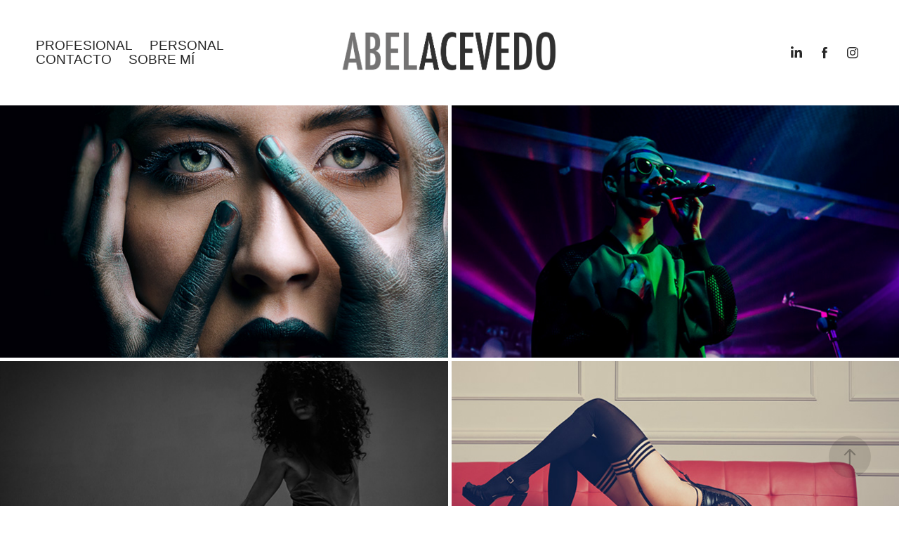

--- FILE ---
content_type: text/html; charset=utf-8
request_url: https://abelacevedo.com/work
body_size: 5032
content:
<!DOCTYPE HTML>
<html lang="en-US">
<head>
  <meta charset="UTF-8" />
  <meta name="viewport" content="width=device-width, initial-scale=1" />
      <meta name="twitter:card"  content="summary_large_image" />
      <meta name="twitter:site"  content="@AdobePortfolio" />
      <meta  property="og:title" content="Abel Acevedo" />
      <meta  property="og:image" content="https://cdn.myportfolio.com/506140d0-21be-4ff5-a2aa-47fe323488ca/80be04b6-9945-4c63-ac57-736f9b37e444_rwc_0x662x1656x933x1656.jpg?h=6f2f74009669f84766f43945713b3190" />
      <link rel="icon" href="[data-uri]"  />
      <link rel="stylesheet" href="/dist/css/main.css" type="text/css" />
      <link rel="stylesheet" href="https://cdn.myportfolio.com/506140d0-21be-4ff5-a2aa-47fe323488ca/8817afa5d90f95fbdfa03220547542ae1758222978.css?h=2d2bfd0287320ade9701eac04089832a" type="text/css" />
    <link rel="canonical" href="https://abelacevedo.com/work" />
      <title>Abel Acevedo</title>
    <script type="text/javascript" src="//use.typekit.net/ik/[base64].js?cb=35f77bfb8b50944859ea3d3804e7194e7a3173fb" async onload="
    try {
      window.Typekit.load();
    } catch (e) {
      console.warn('Typekit not loaded.');
    }
    "></script>
</head>
  <body class="transition-enabled">  <div class='page-background-video page-background-video-with-panel'>
  </div>
  <div class="js-responsive-nav">
    <div class="responsive-nav has-social">
      <div class="close-responsive-click-area js-close-responsive-nav">
        <div class="close-responsive-button"></div>
      </div>
          <nav class="nav-container" data-hover-hint="nav" data-hover-hint-placement="bottom-start">
                <div class="gallery-title"><a href="/work" class="active">PROFESIONAL</a></div>
                <div class="gallery-title"><a href="/proyectos" >PERSONAL</a></div>
      <div class="page-title">
        <a href="/contact" >Contacto</a>
      </div>
      <div class="page-title">
        <a href="/yo" >SOBRE Mí</a>
      </div>
          </nav>
        <div class="social pf-nav-social" data-context="theme.nav" data-hover-hint="navSocialIcons" data-hover-hint-placement="bottom-start">
          <ul>
                  <li>
                    <a href="https://www.linkedin.com/in/adacevedoj/" target="_blank">
                      <svg version="1.1" id="Layer_1" xmlns="http://www.w3.org/2000/svg" xmlns:xlink="http://www.w3.org/1999/xlink" viewBox="0 0 30 24" style="enable-background:new 0 0 30 24;" xml:space="preserve" class="icon">
                      <path id="path-1_24_" d="M19.6,19v-5.8c0-1.4-0.5-2.4-1.7-2.4c-1,0-1.5,0.7-1.8,1.3C16,12.3,16,12.6,16,13v6h-3.4
                        c0,0,0.1-9.8,0-10.8H16v1.5c0,0,0,0,0,0h0v0C16.4,9,17.2,7.9,19,7.9c2.3,0,4,1.5,4,4.9V19H19.6z M8.9,6.7L8.9,6.7
                        C7.7,6.7,7,5.9,7,4.9C7,3.8,7.8,3,8.9,3s1.9,0.8,1.9,1.9C10.9,5.9,10.1,6.7,8.9,6.7z M10.6,19H7.2V8.2h3.4V19z"/>
                      </svg>
                    </a>
                  </li>
                  <li>
                    <a href="https://www.facebook.com/abelacevedof" target="_blank">
                      <svg xmlns="http://www.w3.org/2000/svg" xmlns:xlink="http://www.w3.org/1999/xlink" version="1.1" x="0px" y="0px" viewBox="0 0 30 24" xml:space="preserve" class="icon"><path d="M16.21 20h-3.26v-8h-1.63V9.24h1.63V7.59c0-2.25 0.92-3.59 3.53-3.59h2.17v2.76H17.3 c-1.02 0-1.08 0.39-1.08 1.11l0 1.38h2.46L18.38 12h-2.17V20z"/></svg>
                    </a>
                  </li>
                  <li>
                    <a href="https://www.instagram.com/abelacevedof/" target="_blank">
                      <svg version="1.1" id="Layer_1" xmlns="http://www.w3.org/2000/svg" xmlns:xlink="http://www.w3.org/1999/xlink" viewBox="0 0 30 24" style="enable-background:new 0 0 30 24;" xml:space="preserve" class="icon">
                      <g>
                        <path d="M15,5.4c2.1,0,2.4,0,3.2,0c0.8,0,1.2,0.2,1.5,0.3c0.4,0.1,0.6,0.3,0.9,0.6c0.3,0.3,0.5,0.5,0.6,0.9
                          c0.1,0.3,0.2,0.7,0.3,1.5c0,0.8,0,1.1,0,3.2s0,2.4,0,3.2c0,0.8-0.2,1.2-0.3,1.5c-0.1,0.4-0.3,0.6-0.6,0.9c-0.3,0.3-0.5,0.5-0.9,0.6
                          c-0.3,0.1-0.7,0.2-1.5,0.3c-0.8,0-1.1,0-3.2,0s-2.4,0-3.2,0c-0.8,0-1.2-0.2-1.5-0.3c-0.4-0.1-0.6-0.3-0.9-0.6
                          c-0.3-0.3-0.5-0.5-0.6-0.9c-0.1-0.3-0.2-0.7-0.3-1.5c0-0.8,0-1.1,0-3.2s0-2.4,0-3.2c0-0.8,0.2-1.2,0.3-1.5c0.1-0.4,0.3-0.6,0.6-0.9
                          c0.3-0.3,0.5-0.5,0.9-0.6c0.3-0.1,0.7-0.2,1.5-0.3C12.6,5.4,12.9,5.4,15,5.4 M15,4c-2.2,0-2.4,0-3.3,0c-0.9,0-1.4,0.2-1.9,0.4
                          c-0.5,0.2-1,0.5-1.4,0.9C7.9,5.8,7.6,6.2,7.4,6.8C7.2,7.3,7.1,7.9,7,8.7C7,9.6,7,9.8,7,12s0,2.4,0,3.3c0,0.9,0.2,1.4,0.4,1.9
                          c0.2,0.5,0.5,1,0.9,1.4c0.4,0.4,0.9,0.7,1.4,0.9c0.5,0.2,1.1,0.3,1.9,0.4c0.9,0,1.1,0,3.3,0s2.4,0,3.3,0c0.9,0,1.4-0.2,1.9-0.4
                          c0.5-0.2,1-0.5,1.4-0.9c0.4-0.4,0.7-0.9,0.9-1.4c0.2-0.5,0.3-1.1,0.4-1.9c0-0.9,0-1.1,0-3.3s0-2.4,0-3.3c0-0.9-0.2-1.4-0.4-1.9
                          c-0.2-0.5-0.5-1-0.9-1.4c-0.4-0.4-0.9-0.7-1.4-0.9c-0.5-0.2-1.1-0.3-1.9-0.4C17.4,4,17.2,4,15,4L15,4L15,4z"/>
                        <path d="M15,7.9c-2.3,0-4.1,1.8-4.1,4.1s1.8,4.1,4.1,4.1s4.1-1.8,4.1-4.1S17.3,7.9,15,7.9L15,7.9z M15,14.7c-1.5,0-2.7-1.2-2.7-2.7
                          c0-1.5,1.2-2.7,2.7-2.7s2.7,1.2,2.7,2.7C17.7,13.5,16.5,14.7,15,14.7L15,14.7z"/>
                        <path d="M20.2,7.7c0,0.5-0.4,1-1,1s-1-0.4-1-1s0.4-1,1-1S20.2,7.2,20.2,7.7L20.2,7.7z"/>
                      </g>
                      </svg>
                    </a>
                  </li>
          </ul>
        </div>
    </div>
  </div>
    <header class="site-header js-site-header " data-context="theme.nav" data-hover-hint="nav" data-hover-hint-placement="top-start">
        <nav class="nav-container" data-hover-hint="nav" data-hover-hint-placement="bottom-start">
                <div class="gallery-title"><a href="/work" class="active">PROFESIONAL</a></div>
                <div class="gallery-title"><a href="/proyectos" >PERSONAL</a></div>
      <div class="page-title">
        <a href="/contact" >Contacto</a>
      </div>
      <div class="page-title">
        <a href="/yo" >SOBRE Mí</a>
      </div>
        </nav>
        <div class="logo-wrap" data-context="theme.logo.header" data-hover-hint="logo" data-hover-hint-placement="bottom-start">
          <div class="logo e2e-site-logo-text logo-image  ">
    <a href="/work" class="image-normal image-link">
      <img src="https://cdn.myportfolio.com/506140d0-21be-4ff5-a2aa-47fe323488ca/3f7f842f-fa33-4233-a90d-e9dc682cc353_rwc_72x28x861x347x4096.png?h=b866419807de67fc80b58cc97bea5244" alt="Abel Acevedo">
    </a>
          </div>
        </div>
        <div class="social pf-nav-social" data-context="theme.nav" data-hover-hint="navSocialIcons" data-hover-hint-placement="bottom-start">
          <ul>
                  <li>
                    <a href="https://www.linkedin.com/in/adacevedoj/" target="_blank">
                      <svg version="1.1" id="Layer_1" xmlns="http://www.w3.org/2000/svg" xmlns:xlink="http://www.w3.org/1999/xlink" viewBox="0 0 30 24" style="enable-background:new 0 0 30 24;" xml:space="preserve" class="icon">
                      <path id="path-1_24_" d="M19.6,19v-5.8c0-1.4-0.5-2.4-1.7-2.4c-1,0-1.5,0.7-1.8,1.3C16,12.3,16,12.6,16,13v6h-3.4
                        c0,0,0.1-9.8,0-10.8H16v1.5c0,0,0,0,0,0h0v0C16.4,9,17.2,7.9,19,7.9c2.3,0,4,1.5,4,4.9V19H19.6z M8.9,6.7L8.9,6.7
                        C7.7,6.7,7,5.9,7,4.9C7,3.8,7.8,3,8.9,3s1.9,0.8,1.9,1.9C10.9,5.9,10.1,6.7,8.9,6.7z M10.6,19H7.2V8.2h3.4V19z"/>
                      </svg>
                    </a>
                  </li>
                  <li>
                    <a href="https://www.facebook.com/abelacevedof" target="_blank">
                      <svg xmlns="http://www.w3.org/2000/svg" xmlns:xlink="http://www.w3.org/1999/xlink" version="1.1" x="0px" y="0px" viewBox="0 0 30 24" xml:space="preserve" class="icon"><path d="M16.21 20h-3.26v-8h-1.63V9.24h1.63V7.59c0-2.25 0.92-3.59 3.53-3.59h2.17v2.76H17.3 c-1.02 0-1.08 0.39-1.08 1.11l0 1.38h2.46L18.38 12h-2.17V20z"/></svg>
                    </a>
                  </li>
                  <li>
                    <a href="https://www.instagram.com/abelacevedof/" target="_blank">
                      <svg version="1.1" id="Layer_1" xmlns="http://www.w3.org/2000/svg" xmlns:xlink="http://www.w3.org/1999/xlink" viewBox="0 0 30 24" style="enable-background:new 0 0 30 24;" xml:space="preserve" class="icon">
                      <g>
                        <path d="M15,5.4c2.1,0,2.4,0,3.2,0c0.8,0,1.2,0.2,1.5,0.3c0.4,0.1,0.6,0.3,0.9,0.6c0.3,0.3,0.5,0.5,0.6,0.9
                          c0.1,0.3,0.2,0.7,0.3,1.5c0,0.8,0,1.1,0,3.2s0,2.4,0,3.2c0,0.8-0.2,1.2-0.3,1.5c-0.1,0.4-0.3,0.6-0.6,0.9c-0.3,0.3-0.5,0.5-0.9,0.6
                          c-0.3,0.1-0.7,0.2-1.5,0.3c-0.8,0-1.1,0-3.2,0s-2.4,0-3.2,0c-0.8,0-1.2-0.2-1.5-0.3c-0.4-0.1-0.6-0.3-0.9-0.6
                          c-0.3-0.3-0.5-0.5-0.6-0.9c-0.1-0.3-0.2-0.7-0.3-1.5c0-0.8,0-1.1,0-3.2s0-2.4,0-3.2c0-0.8,0.2-1.2,0.3-1.5c0.1-0.4,0.3-0.6,0.6-0.9
                          c0.3-0.3,0.5-0.5,0.9-0.6c0.3-0.1,0.7-0.2,1.5-0.3C12.6,5.4,12.9,5.4,15,5.4 M15,4c-2.2,0-2.4,0-3.3,0c-0.9,0-1.4,0.2-1.9,0.4
                          c-0.5,0.2-1,0.5-1.4,0.9C7.9,5.8,7.6,6.2,7.4,6.8C7.2,7.3,7.1,7.9,7,8.7C7,9.6,7,9.8,7,12s0,2.4,0,3.3c0,0.9,0.2,1.4,0.4,1.9
                          c0.2,0.5,0.5,1,0.9,1.4c0.4,0.4,0.9,0.7,1.4,0.9c0.5,0.2,1.1,0.3,1.9,0.4c0.9,0,1.1,0,3.3,0s2.4,0,3.3,0c0.9,0,1.4-0.2,1.9-0.4
                          c0.5-0.2,1-0.5,1.4-0.9c0.4-0.4,0.7-0.9,0.9-1.4c0.2-0.5,0.3-1.1,0.4-1.9c0-0.9,0-1.1,0-3.3s0-2.4,0-3.3c0-0.9-0.2-1.4-0.4-1.9
                          c-0.2-0.5-0.5-1-0.9-1.4c-0.4-0.4-0.9-0.7-1.4-0.9c-0.5-0.2-1.1-0.3-1.9-0.4C17.4,4,17.2,4,15,4L15,4L15,4z"/>
                        <path d="M15,7.9c-2.3,0-4.1,1.8-4.1,4.1s1.8,4.1,4.1,4.1s4.1-1.8,4.1-4.1S17.3,7.9,15,7.9L15,7.9z M15,14.7c-1.5,0-2.7-1.2-2.7-2.7
                          c0-1.5,1.2-2.7,2.7-2.7s2.7,1.2,2.7,2.7C17.7,13.5,16.5,14.7,15,14.7L15,14.7z"/>
                        <path d="M20.2,7.7c0,0.5-0.4,1-1,1s-1-0.4-1-1s0.4-1,1-1S20.2,7.2,20.2,7.7L20.2,7.7z"/>
                      </g>
                      </svg>
                    </a>
                  </li>
          </ul>
        </div>
        <div class="hamburger-click-area js-hamburger">
          <div class="hamburger">
            <i></i>
            <i></i>
            <i></i>
          </div>
        </div>
    </header>
    <div class="header-placeholder"></div>
  <div class="site-wrap cfix js-site-wrap">
    <div class="site-container">
      <div class="site-content e2e-site-content">
        <main>
          <section class="project-covers" data-context="page.gallery.covers">
          <a class="project-cover js-project-cover-touch hold-space" href="/retratos" data-context="pages" data-identity="id:p63e4c1b907376180681098ff2f03f8b9bf177ee02b694c19ff557" data-hover-hint="galleryPageCover" data-hover-hint-id="p63e4c1b907376180681098ff2f03f8b9bf177ee02b694c19ff557">
            <div class="cover-content-container">
              <div class="cover-image-wrap">
                <div class="cover-image">
                    <div class="cover cover-normal">

            <img
              class="cover__img js-lazy"
              src="https://cdn.myportfolio.com/506140d0-21be-4ff5-a2aa-47fe323488ca/80be04b6-9945-4c63-ac57-736f9b37e444_rwc_0x662x1656x933x32.jpg?h=5bd1b332c3854f7884b541671d69c742"
              data-src="https://cdn.myportfolio.com/506140d0-21be-4ff5-a2aa-47fe323488ca/80be04b6-9945-4c63-ac57-736f9b37e444_rwc_0x662x1656x933x1656.jpg?h=6f2f74009669f84766f43945713b3190"
              data-srcset="https://cdn.myportfolio.com/506140d0-21be-4ff5-a2aa-47fe323488ca/80be04b6-9945-4c63-ac57-736f9b37e444_rwc_0x662x1656x933x640.jpg?h=a9d74941564737d702284eaa8f9399d7 640w, https://cdn.myportfolio.com/506140d0-21be-4ff5-a2aa-47fe323488ca/80be04b6-9945-4c63-ac57-736f9b37e444_rwc_0x662x1656x933x1280.jpg?h=9ddbc6c7e5382c4d707000f3d1f144b4 1280w, https://cdn.myportfolio.com/506140d0-21be-4ff5-a2aa-47fe323488ca/80be04b6-9945-4c63-ac57-736f9b37e444_rwc_0x662x1656x933x1366.jpg?h=72e8d2f1b1831d929f39283c05a6339d 1366w, https://cdn.myportfolio.com/506140d0-21be-4ff5-a2aa-47fe323488ca/80be04b6-9945-4c63-ac57-736f9b37e444_rwc_0x662x1656x933x1656.jpg?h=6f2f74009669f84766f43945713b3190 1920w, https://cdn.myportfolio.com/506140d0-21be-4ff5-a2aa-47fe323488ca/80be04b6-9945-4c63-ac57-736f9b37e444_rwc_0x662x1656x933x1656.jpg?h=6f2f74009669f84766f43945713b3190 2560w, https://cdn.myportfolio.com/506140d0-21be-4ff5-a2aa-47fe323488ca/80be04b6-9945-4c63-ac57-736f9b37e444_rwc_0x662x1656x933x1656.jpg?h=6f2f74009669f84766f43945713b3190 5120w"
              data-sizes="(max-width: 540px) 100vw, (max-width: 768px) 50vw, calc(100vw / 2)"
            >
                              </div>
                </div>
              </div>
              <div class="details-wrap">
                <div class="details">
                  <div class="details-inner">
                      <div class="title preserve-whitespace">Retratos</div>
                  </div>
                </div>
              </div>
            </div>
          </a>
          <a class="project-cover js-project-cover-touch hold-space" href="/musica" data-context="pages" data-identity="id:p63e4ceb9a248e7048ba373974465e5dcfde4dad6d08768010ca28" data-hover-hint="galleryPageCover" data-hover-hint-id="p63e4ceb9a248e7048ba373974465e5dcfde4dad6d08768010ca28">
            <div class="cover-content-container">
              <div class="cover-image-wrap">
                <div class="cover-image">
                    <div class="cover cover-normal">

            <img
              class="cover__img js-lazy"
              src="https://cdn.myportfolio.com/506140d0-21be-4ff5-a2aa-47fe323488ca/56cd8117-e34c-4de1-a320-8b89f5170bd1_rwc_0x125x2500x1409x32.jpg?h=c065654237a2a5bab88059dba9894f80"
              data-src="https://cdn.myportfolio.com/506140d0-21be-4ff5-a2aa-47fe323488ca/56cd8117-e34c-4de1-a320-8b89f5170bd1_rwc_0x125x2500x1409x2500.jpg?h=7e4855dde5f25ed7e41df2e447531b33"
              data-srcset="https://cdn.myportfolio.com/506140d0-21be-4ff5-a2aa-47fe323488ca/56cd8117-e34c-4de1-a320-8b89f5170bd1_rwc_0x125x2500x1409x640.jpg?h=70cb389599b452a830af770c7a2e9c0e 640w, https://cdn.myportfolio.com/506140d0-21be-4ff5-a2aa-47fe323488ca/56cd8117-e34c-4de1-a320-8b89f5170bd1_rwc_0x125x2500x1409x1280.jpg?h=c006f78b61d4b3e1c0f8ddabdad0e932 1280w, https://cdn.myportfolio.com/506140d0-21be-4ff5-a2aa-47fe323488ca/56cd8117-e34c-4de1-a320-8b89f5170bd1_rwc_0x125x2500x1409x1366.jpg?h=603d740bd31cf4ac5ad7a18cef618e79 1366w, https://cdn.myportfolio.com/506140d0-21be-4ff5-a2aa-47fe323488ca/56cd8117-e34c-4de1-a320-8b89f5170bd1_rwc_0x125x2500x1409x1920.jpg?h=0ef39e4179c5f7c4e99693a781558ee1 1920w, https://cdn.myportfolio.com/506140d0-21be-4ff5-a2aa-47fe323488ca/56cd8117-e34c-4de1-a320-8b89f5170bd1_rwc_0x125x2500x1409x2500.jpg?h=7e4855dde5f25ed7e41df2e447531b33 2560w, https://cdn.myportfolio.com/506140d0-21be-4ff5-a2aa-47fe323488ca/56cd8117-e34c-4de1-a320-8b89f5170bd1_rwc_0x125x2500x1409x2500.jpg?h=7e4855dde5f25ed7e41df2e447531b33 5120w"
              data-sizes="(max-width: 540px) 100vw, (max-width: 768px) 50vw, calc(100vw / 2)"
            >
                              </div>
                </div>
              </div>
              <div class="details-wrap">
                <div class="details">
                  <div class="details-inner">
                      <div class="title preserve-whitespace">Conciertos</div>
                  </div>
                </div>
              </div>
            </div>
          </a>
          <a class="project-cover js-project-cover-touch hold-space" href="/yoga" data-context="pages" data-identity="id:p63e68a13c3c3d91834b69a9ec744603641903c7d65c2231601a06" data-hover-hint="galleryPageCover" data-hover-hint-id="p63e68a13c3c3d91834b69a9ec744603641903c7d65c2231601a06">
            <div class="cover-content-container">
              <div class="cover-image-wrap">
                <div class="cover-image">
                    <div class="cover cover-normal">

            <img
              class="cover__img js-lazy"
              src="https://cdn.myportfolio.com/506140d0-21be-4ff5-a2aa-47fe323488ca/9f4ea10c-9fbd-469f-a10c-2b15a3371d87_rwc_0x159x2500x1409x32.jpg?h=d7be350b43c8fb47746ab4c81a596572"
              data-src="https://cdn.myportfolio.com/506140d0-21be-4ff5-a2aa-47fe323488ca/9f4ea10c-9fbd-469f-a10c-2b15a3371d87_rwc_0x159x2500x1409x2500.jpg?h=11c92eb5eea52a65d44c6ff787f36ed8"
              data-srcset="https://cdn.myportfolio.com/506140d0-21be-4ff5-a2aa-47fe323488ca/9f4ea10c-9fbd-469f-a10c-2b15a3371d87_rwc_0x159x2500x1409x640.jpg?h=bab5c52acaf9551380db6bfbee3e272e 640w, https://cdn.myportfolio.com/506140d0-21be-4ff5-a2aa-47fe323488ca/9f4ea10c-9fbd-469f-a10c-2b15a3371d87_rwc_0x159x2500x1409x1280.jpg?h=8a040ef4d6c9351cbf8c5438ba723b01 1280w, https://cdn.myportfolio.com/506140d0-21be-4ff5-a2aa-47fe323488ca/9f4ea10c-9fbd-469f-a10c-2b15a3371d87_rwc_0x159x2500x1409x1366.jpg?h=baba1c496d7bd9381bae4b5ea964f6aa 1366w, https://cdn.myportfolio.com/506140d0-21be-4ff5-a2aa-47fe323488ca/9f4ea10c-9fbd-469f-a10c-2b15a3371d87_rwc_0x159x2500x1409x1920.jpg?h=e8231dd5a001af2b0b37def3fe0f7a64 1920w, https://cdn.myportfolio.com/506140d0-21be-4ff5-a2aa-47fe323488ca/9f4ea10c-9fbd-469f-a10c-2b15a3371d87_rwc_0x159x2500x1409x2500.jpg?h=11c92eb5eea52a65d44c6ff787f36ed8 2560w, https://cdn.myportfolio.com/506140d0-21be-4ff5-a2aa-47fe323488ca/9f4ea10c-9fbd-469f-a10c-2b15a3371d87_rwc_0x159x2500x1409x2500.jpg?h=11c92eb5eea52a65d44c6ff787f36ed8 5120w"
              data-sizes="(max-width: 540px) 100vw, (max-width: 768px) 50vw, calc(100vw / 2)"
            >
                              </div>
                </div>
              </div>
              <div class="details-wrap">
                <div class="details">
                  <div class="details-inner">
                      <div class="title preserve-whitespace">YOGA</div>
                  </div>
                </div>
              </div>
            </div>
          </a>
          <a class="project-cover js-project-cover-touch hold-space" href="/lingerie" data-context="pages" data-identity="id:p63e68c46e60a3b57c3150d5c523dd5dddb5aac0c924b4a13eead9" data-hover-hint="galleryPageCover" data-hover-hint-id="p63e68c46e60a3b57c3150d5c523dd5dddb5aac0c924b4a13eead9">
            <div class="cover-content-container">
              <div class="cover-image-wrap">
                <div class="cover-image">
                    <div class="cover cover-normal">

            <img
              class="cover__img js-lazy"
              src="https://cdn.myportfolio.com/506140d0-21be-4ff5-a2aa-47fe323488ca/16e9b1a4-668d-4982-b3b3-4e2b074b6d7d_rwc_0x238x2500x1409x32.jpg?h=01e3f47cb93cb7c54190806949b9a7bc"
              data-src="https://cdn.myportfolio.com/506140d0-21be-4ff5-a2aa-47fe323488ca/16e9b1a4-668d-4982-b3b3-4e2b074b6d7d_rwc_0x238x2500x1409x2500.jpg?h=6618eacde53758b8dac876acc57df050"
              data-srcset="https://cdn.myportfolio.com/506140d0-21be-4ff5-a2aa-47fe323488ca/16e9b1a4-668d-4982-b3b3-4e2b074b6d7d_rwc_0x238x2500x1409x640.jpg?h=3d187b3317a341987b6a89f395ee1a1c 640w, https://cdn.myportfolio.com/506140d0-21be-4ff5-a2aa-47fe323488ca/16e9b1a4-668d-4982-b3b3-4e2b074b6d7d_rwc_0x238x2500x1409x1280.jpg?h=9934ab6229c284fca7090f1842556c35 1280w, https://cdn.myportfolio.com/506140d0-21be-4ff5-a2aa-47fe323488ca/16e9b1a4-668d-4982-b3b3-4e2b074b6d7d_rwc_0x238x2500x1409x1366.jpg?h=9be2b2965564b5be7fe8a77b7828e106 1366w, https://cdn.myportfolio.com/506140d0-21be-4ff5-a2aa-47fe323488ca/16e9b1a4-668d-4982-b3b3-4e2b074b6d7d_rwc_0x238x2500x1409x1920.jpg?h=52f7bbcbad5f0d0ee57d2c42ed88f711 1920w, https://cdn.myportfolio.com/506140d0-21be-4ff5-a2aa-47fe323488ca/16e9b1a4-668d-4982-b3b3-4e2b074b6d7d_rwc_0x238x2500x1409x2500.jpg?h=6618eacde53758b8dac876acc57df050 2560w, https://cdn.myportfolio.com/506140d0-21be-4ff5-a2aa-47fe323488ca/16e9b1a4-668d-4982-b3b3-4e2b074b6d7d_rwc_0x238x2500x1409x2500.jpg?h=6618eacde53758b8dac876acc57df050 5120w"
              data-sizes="(max-width: 540px) 100vw, (max-width: 768px) 50vw, calc(100vw / 2)"
            >
                              </div>
                </div>
              </div>
              <div class="details-wrap">
                <div class="details">
                  <div class="details-inner">
                      <div class="title preserve-whitespace">Lingerie</div>
                  </div>
                </div>
              </div>
            </div>
          </a>
          </section>
              <section class="back-to-top" data-hover-hint="backToTop">
                <a href="#"><span class="arrow">&uarr;</span><span class="preserve-whitespace">Back to Top</span></a>
              </section>
              <a class="back-to-top-fixed js-back-to-top back-to-top-fixed-with-panel" data-hover-hint="backToTop" data-hover-hint-placement="top-start" href="#">
                <svg version="1.1" id="Layer_1" xmlns="http://www.w3.org/2000/svg" xmlns:xlink="http://www.w3.org/1999/xlink" x="0px" y="0px"
                 viewBox="0 0 26 26" style="enable-background:new 0 0 26 26;" xml:space="preserve" class="icon icon-back-to-top">
                <g>
                  <path d="M13.8,1.3L21.6,9c0.1,0.1,0.1,0.3,0.2,0.4c0.1,0.1,0.1,0.3,0.1,0.4s0,0.3-0.1,0.4c-0.1,0.1-0.1,0.3-0.3,0.4
                    c-0.1,0.1-0.2,0.2-0.4,0.3c-0.2,0.1-0.3,0.1-0.4,0.1c-0.1,0-0.3,0-0.4-0.1c-0.2-0.1-0.3-0.2-0.4-0.3L14.2,5l0,19.1
                    c0,0.2-0.1,0.3-0.1,0.5c0,0.1-0.1,0.3-0.3,0.4c-0.1,0.1-0.2,0.2-0.4,0.3c-0.1,0.1-0.3,0.1-0.5,0.1c-0.1,0-0.3,0-0.4-0.1
                    c-0.1-0.1-0.3-0.1-0.4-0.3c-0.1-0.1-0.2-0.2-0.3-0.4c-0.1-0.1-0.1-0.3-0.1-0.5l0-19.1l-5.7,5.7C6,10.8,5.8,10.9,5.7,11
                    c-0.1,0.1-0.3,0.1-0.4,0.1c-0.2,0-0.3,0-0.4-0.1c-0.1-0.1-0.3-0.2-0.4-0.3c-0.1-0.1-0.1-0.2-0.2-0.4C4.1,10.2,4,10.1,4.1,9.9
                    c0-0.1,0-0.3,0.1-0.4c0-0.1,0.1-0.3,0.3-0.4l7.7-7.8c0.1,0,0.2-0.1,0.2-0.1c0,0,0.1-0.1,0.2-0.1c0.1,0,0.2,0,0.2-0.1
                    c0.1,0,0.1,0,0.2,0c0,0,0.1,0,0.2,0c0.1,0,0.2,0,0.2,0.1c0.1,0,0.1,0.1,0.2,0.1C13.7,1.2,13.8,1.2,13.8,1.3z"/>
                </g>
                </svg>
              </a>
              <footer class="site-footer" data-hover-hint="footer">
                  <div class="social pf-footer-social" data-context="theme.footer" data-hover-hint="footerSocialIcons">
                    <ul>
                            <li>
                              <a href="https://www.linkedin.com/in/adacevedoj/" target="_blank">
                                <svg version="1.1" id="Layer_1" xmlns="http://www.w3.org/2000/svg" xmlns:xlink="http://www.w3.org/1999/xlink" viewBox="0 0 30 24" style="enable-background:new 0 0 30 24;" xml:space="preserve" class="icon">
                                <path id="path-1_24_" d="M19.6,19v-5.8c0-1.4-0.5-2.4-1.7-2.4c-1,0-1.5,0.7-1.8,1.3C16,12.3,16,12.6,16,13v6h-3.4
                                  c0,0,0.1-9.8,0-10.8H16v1.5c0,0,0,0,0,0h0v0C16.4,9,17.2,7.9,19,7.9c2.3,0,4,1.5,4,4.9V19H19.6z M8.9,6.7L8.9,6.7
                                  C7.7,6.7,7,5.9,7,4.9C7,3.8,7.8,3,8.9,3s1.9,0.8,1.9,1.9C10.9,5.9,10.1,6.7,8.9,6.7z M10.6,19H7.2V8.2h3.4V19z"/>
                                </svg>
                              </a>
                            </li>
                            <li>
                              <a href="https://www.facebook.com/abelacevedof" target="_blank">
                                <svg xmlns="http://www.w3.org/2000/svg" xmlns:xlink="http://www.w3.org/1999/xlink" version="1.1" x="0px" y="0px" viewBox="0 0 30 24" xml:space="preserve" class="icon"><path d="M16.21 20h-3.26v-8h-1.63V9.24h1.63V7.59c0-2.25 0.92-3.59 3.53-3.59h2.17v2.76H17.3 c-1.02 0-1.08 0.39-1.08 1.11l0 1.38h2.46L18.38 12h-2.17V20z"/></svg>
                              </a>
                            </li>
                            <li>
                              <a href="https://www.instagram.com/abelacevedof/" target="_blank">
                                <svg version="1.1" id="Layer_1" xmlns="http://www.w3.org/2000/svg" xmlns:xlink="http://www.w3.org/1999/xlink" viewBox="0 0 30 24" style="enable-background:new 0 0 30 24;" xml:space="preserve" class="icon">
                                <g>
                                  <path d="M15,5.4c2.1,0,2.4,0,3.2,0c0.8,0,1.2,0.2,1.5,0.3c0.4,0.1,0.6,0.3,0.9,0.6c0.3,0.3,0.5,0.5,0.6,0.9
                                    c0.1,0.3,0.2,0.7,0.3,1.5c0,0.8,0,1.1,0,3.2s0,2.4,0,3.2c0,0.8-0.2,1.2-0.3,1.5c-0.1,0.4-0.3,0.6-0.6,0.9c-0.3,0.3-0.5,0.5-0.9,0.6
                                    c-0.3,0.1-0.7,0.2-1.5,0.3c-0.8,0-1.1,0-3.2,0s-2.4,0-3.2,0c-0.8,0-1.2-0.2-1.5-0.3c-0.4-0.1-0.6-0.3-0.9-0.6
                                    c-0.3-0.3-0.5-0.5-0.6-0.9c-0.1-0.3-0.2-0.7-0.3-1.5c0-0.8,0-1.1,0-3.2s0-2.4,0-3.2c0-0.8,0.2-1.2,0.3-1.5c0.1-0.4,0.3-0.6,0.6-0.9
                                    c0.3-0.3,0.5-0.5,0.9-0.6c0.3-0.1,0.7-0.2,1.5-0.3C12.6,5.4,12.9,5.4,15,5.4 M15,4c-2.2,0-2.4,0-3.3,0c-0.9,0-1.4,0.2-1.9,0.4
                                    c-0.5,0.2-1,0.5-1.4,0.9C7.9,5.8,7.6,6.2,7.4,6.8C7.2,7.3,7.1,7.9,7,8.7C7,9.6,7,9.8,7,12s0,2.4,0,3.3c0,0.9,0.2,1.4,0.4,1.9
                                    c0.2,0.5,0.5,1,0.9,1.4c0.4,0.4,0.9,0.7,1.4,0.9c0.5,0.2,1.1,0.3,1.9,0.4c0.9,0,1.1,0,3.3,0s2.4,0,3.3,0c0.9,0,1.4-0.2,1.9-0.4
                                    c0.5-0.2,1-0.5,1.4-0.9c0.4-0.4,0.7-0.9,0.9-1.4c0.2-0.5,0.3-1.1,0.4-1.9c0-0.9,0-1.1,0-3.3s0-2.4,0-3.3c0-0.9-0.2-1.4-0.4-1.9
                                    c-0.2-0.5-0.5-1-0.9-1.4c-0.4-0.4-0.9-0.7-1.4-0.9c-0.5-0.2-1.1-0.3-1.9-0.4C17.4,4,17.2,4,15,4L15,4L15,4z"/>
                                  <path d="M15,7.9c-2.3,0-4.1,1.8-4.1,4.1s1.8,4.1,4.1,4.1s4.1-1.8,4.1-4.1S17.3,7.9,15,7.9L15,7.9z M15,14.7c-1.5,0-2.7-1.2-2.7-2.7
                                    c0-1.5,1.2-2.7,2.7-2.7s2.7,1.2,2.7,2.7C17.7,13.5,16.5,14.7,15,14.7L15,14.7z"/>
                                  <path d="M20.2,7.7c0,0.5-0.4,1-1,1s-1-0.4-1-1s0.4-1,1-1S20.2,7.2,20.2,7.7L20.2,7.7z"/>
                                </g>
                                </svg>
                              </a>
                            </li>
                    </ul>
                  </div>
                <div class="footer-text">
                  
                </div>
              </footer>
        </main>
      </div>
    </div>
  </div>
</body>
<script type="text/javascript">
  // fix for Safari's back/forward cache
  window.onpageshow = function(e) {
    if (e.persisted) { window.location.reload(); }
  };
</script>
  <script type="text/javascript">var __config__ = {"page_id":"p63dd35647d24948e6bc12079cce40d5b0c80149fa33c7d3671ea7","theme":{"name":"marta\/ludwig"},"pageTransition":true,"linkTransition":true,"disableDownload":true,"localizedValidationMessages":{"required":"This field is required","Email":"This field must be a valid email address"},"lightbox":{"enabled":true,"color":{"opacity":0.94,"hex":"#fff"}},"cookie_banner":{"enabled":false}};</script>
  <script type="text/javascript" src="/site/translations?cb=35f77bfb8b50944859ea3d3804e7194e7a3173fb"></script>
  <script type="text/javascript" src="/dist/js/main.js?cb=35f77bfb8b50944859ea3d3804e7194e7a3173fb"></script>
</html>
